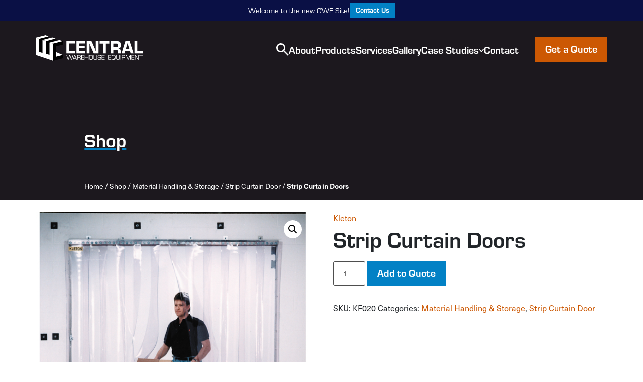

--- FILE ---
content_type: text/html; charset=UTF-8
request_url: https://cwe.ca/product/strip-curtain-doors-10/
body_size: 12923
content:
<!doctype html>

<html class="no-js" lang="en-US" >

  <head>

    <meta charset="UTF-8" />
    <meta http-equiv="X-UA-Compatible" content="IE=edge,chrome=1">
    <meta name="viewport" content="width=device-width, initial-scale=1">
    <meta name="HandheldFriendly" content="True">
    <meta name="MobileOptimized" content="320">

    
    <link rel="apple-touch-icon" sizes="180x180" href="/apple-touch-icon.png">
    <link rel="icon" type="image/png" sizes="32x32" href="/favicon-32x32.png">
    <link rel="icon" type="image/png" sizes="16x16" href="/favicon-16x16.png">
    <link rel="manifest" href="/site.webmanifest">
    <link rel="mask-icon" href="/safari-pinned-tab.svg" color="#5bbad5">
    <meta name="msapplication-TileColor" content="#00aba9">
    <meta name="theme-color" content="#ffffff">

    <script>(function(html){html.className = html.className.replace(/\bno-js\b/,'js')})(document.documentElement);</script>
<meta name='robots' content='noindex, nofollow' />

	<!-- This site is optimized with the Yoast SEO plugin v26.6 - https://yoast.com/wordpress/plugins/seo/ -->
	<title>Strip Curtain Doors - Central Warehouse Equipment Inc.</title>
	<meta property="og:locale" content="en_US" />
	<meta property="og:type" content="article" />
	<meta property="og:title" content="Strip Curtain Doors - Central Warehouse Equipment Inc." />
	<meta property="og:description" content="Optimal solution for open-door heat/cooling loss Provides ideal acoustical barrier from noisy equipment Transparent material allows for improved vision and reduced chance of accidents Conceal and isolate contaminants to improve work environment and better protect employees Clear, flexible vinyl reduces stretching and resists abrasion Aluminum hardware used for maximum durability and weather resistance Quickly and [&hellip;]" />
	<meta property="og:url" content="https://cwe.ca/product/strip-curtain-doors-10/" />
	<meta property="og:site_name" content="Central Warehouse Equipment Inc." />
	<meta property="article:modified_time" content="2024-04-12T00:27:52+00:00" />
	<meta property="og:image" content="https://cwe.ca/wp-content/uploads/2024/03/kf022.jpg" />
	<meta property="og:image:width" content="500" />
	<meta property="og:image:height" content="500" />
	<meta property="og:image:type" content="image/jpeg" />
	<meta name="twitter:card" content="summary_large_image" />
	<script type="application/ld+json" class="yoast-schema-graph">{"@context":"https://schema.org","@graph":[{"@type":"WebPage","@id":"https://cwe.ca/product/strip-curtain-doors-10/","url":"https://cwe.ca/product/strip-curtain-doors-10/","name":"Strip Curtain Doors - Central Warehouse Equipment Inc.","isPartOf":{"@id":"https://cwe.ca/#website"},"primaryImageOfPage":{"@id":"https://cwe.ca/product/strip-curtain-doors-10/#primaryimage"},"image":{"@id":"https://cwe.ca/product/strip-curtain-doors-10/#primaryimage"},"thumbnailUrl":"https://cwe.ca/wp-content/uploads/2024/03/kf022.jpg","datePublished":"2024-04-12T00:27:51+00:00","dateModified":"2024-04-12T00:27:52+00:00","breadcrumb":{"@id":"https://cwe.ca/product/strip-curtain-doors-10/#breadcrumb"},"inLanguage":"en-US","potentialAction":[{"@type":"ReadAction","target":["https://cwe.ca/product/strip-curtain-doors-10/"]}]},{"@type":"ImageObject","inLanguage":"en-US","@id":"https://cwe.ca/product/strip-curtain-doors-10/#primaryimage","url":"https://cwe.ca/wp-content/uploads/2024/03/kf022.jpg","contentUrl":"https://cwe.ca/wp-content/uploads/2024/03/kf022.jpg","width":500,"height":500},{"@type":"BreadcrumbList","@id":"https://cwe.ca/product/strip-curtain-doors-10/#breadcrumb","itemListElement":[{"@type":"ListItem","position":1,"name":"Home","item":"https://cwe.ca/"},{"@type":"ListItem","position":2,"name":"Shop","item":"https://cwe.ca/shop/"},{"@type":"ListItem","position":3,"name":"Material Handling &amp; Storage","item":"https://cwe.ca/product-category/material-handling-storage/"},{"@type":"ListItem","position":4,"name":"Strip Curtain Door","item":"https://cwe.ca/product-category/material-handling-storage/strip-curtain-door/"},{"@type":"ListItem","position":5,"name":"Strip Curtain Doors"}]},{"@type":"WebSite","@id":"https://cwe.ca/#website","url":"https://cwe.ca/","name":"Central Warehouse Equipment Inc.","description":"","publisher":{"@id":"https://cwe.ca/#organization"},"potentialAction":[{"@type":"SearchAction","target":{"@type":"EntryPoint","urlTemplate":"https://cwe.ca/?s={search_term_string}"},"query-input":{"@type":"PropertyValueSpecification","valueRequired":true,"valueName":"search_term_string"}}],"inLanguage":"en-US"},{"@type":"Organization","@id":"https://cwe.ca/#organization","name":"Central Warehouse Equipment Inc.","url":"https://cwe.ca/","logo":{"@type":"ImageObject","inLanguage":"en-US","@id":"https://cwe.ca/#/schema/logo/image/","url":"https://cwe.ca/wp-content/uploads/2024/04/logo-blue.png","contentUrl":"https://cwe.ca/wp-content/uploads/2024/04/logo-blue.png","width":1305,"height":394,"caption":"Central Warehouse Equipment Inc."},"image":{"@id":"https://cwe.ca/#/schema/logo/image/"}}]}</script>
	<!-- / Yoast SEO plugin. -->


<link rel='dns-prefetch' href='//use.typekit.net' />
<link rel="alternate" title="oEmbed (JSON)" type="application/json+oembed" href="https://cwe.ca/wp-json/oembed/1.0/embed?url=https%3A%2F%2Fcwe.ca%2Fproduct%2Fstrip-curtain-doors-10%2F" />
<link rel="alternate" title="oEmbed (XML)" type="text/xml+oembed" href="https://cwe.ca/wp-json/oembed/1.0/embed?url=https%3A%2F%2Fcwe.ca%2Fproduct%2Fstrip-curtain-doors-10%2F&#038;format=xml" />
		<style>
			.lazyload,
			.lazyloading {
				max-width: 100%;
			}
		</style>
		<style id='wp-img-auto-sizes-contain-inline-css' type='text/css'>
img:is([sizes=auto i],[sizes^="auto," i]){contain-intrinsic-size:3000px 1500px}
/*# sourceURL=wp-img-auto-sizes-contain-inline-css */
</style>
<style id='wp-block-library-inline-css' type='text/css'>
:root{--wp-block-synced-color:#7a00df;--wp-block-synced-color--rgb:122,0,223;--wp-bound-block-color:var(--wp-block-synced-color);--wp-editor-canvas-background:#ddd;--wp-admin-theme-color:#007cba;--wp-admin-theme-color--rgb:0,124,186;--wp-admin-theme-color-darker-10:#006ba1;--wp-admin-theme-color-darker-10--rgb:0,107,160.5;--wp-admin-theme-color-darker-20:#005a87;--wp-admin-theme-color-darker-20--rgb:0,90,135;--wp-admin-border-width-focus:2px}@media (min-resolution:192dpi){:root{--wp-admin-border-width-focus:1.5px}}.wp-element-button{cursor:pointer}:root .has-very-light-gray-background-color{background-color:#eee}:root .has-very-dark-gray-background-color{background-color:#313131}:root .has-very-light-gray-color{color:#eee}:root .has-very-dark-gray-color{color:#313131}:root .has-vivid-green-cyan-to-vivid-cyan-blue-gradient-background{background:linear-gradient(135deg,#00d084,#0693e3)}:root .has-purple-crush-gradient-background{background:linear-gradient(135deg,#34e2e4,#4721fb 50%,#ab1dfe)}:root .has-hazy-dawn-gradient-background{background:linear-gradient(135deg,#faaca8,#dad0ec)}:root .has-subdued-olive-gradient-background{background:linear-gradient(135deg,#fafae1,#67a671)}:root .has-atomic-cream-gradient-background{background:linear-gradient(135deg,#fdd79a,#004a59)}:root .has-nightshade-gradient-background{background:linear-gradient(135deg,#330968,#31cdcf)}:root .has-midnight-gradient-background{background:linear-gradient(135deg,#020381,#2874fc)}:root{--wp--preset--font-size--normal:16px;--wp--preset--font-size--huge:42px}.has-regular-font-size{font-size:1em}.has-larger-font-size{font-size:2.625em}.has-normal-font-size{font-size:var(--wp--preset--font-size--normal)}.has-huge-font-size{font-size:var(--wp--preset--font-size--huge)}.has-text-align-center{text-align:center}.has-text-align-left{text-align:left}.has-text-align-right{text-align:right}.has-fit-text{white-space:nowrap!important}#end-resizable-editor-section{display:none}.aligncenter{clear:both}.items-justified-left{justify-content:flex-start}.items-justified-center{justify-content:center}.items-justified-right{justify-content:flex-end}.items-justified-space-between{justify-content:space-between}.screen-reader-text{border:0;clip-path:inset(50%);height:1px;margin:-1px;overflow:hidden;padding:0;position:absolute;width:1px;word-wrap:normal!important}.screen-reader-text:focus{background-color:#ddd;clip-path:none;color:#444;display:block;font-size:1em;height:auto;left:5px;line-height:normal;padding:15px 23px 14px;text-decoration:none;top:5px;width:auto;z-index:100000}html :where(.has-border-color){border-style:solid}html :where([style*=border-top-color]){border-top-style:solid}html :where([style*=border-right-color]){border-right-style:solid}html :where([style*=border-bottom-color]){border-bottom-style:solid}html :where([style*=border-left-color]){border-left-style:solid}html :where([style*=border-width]){border-style:solid}html :where([style*=border-top-width]){border-top-style:solid}html :where([style*=border-right-width]){border-right-style:solid}html :where([style*=border-bottom-width]){border-bottom-style:solid}html :where([style*=border-left-width]){border-left-style:solid}html :where(img[class*=wp-image-]){height:auto;max-width:100%}:where(figure){margin:0 0 1em}html :where(.is-position-sticky){--wp-admin--admin-bar--position-offset:var(--wp-admin--admin-bar--height,0px)}@media screen and (max-width:600px){html :where(.is-position-sticky){--wp-admin--admin-bar--position-offset:0px}}

/*# sourceURL=wp-block-library-inline-css */
</style><style id='global-styles-inline-css' type='text/css'>
:root{--wp--preset--aspect-ratio--square: 1;--wp--preset--aspect-ratio--4-3: 4/3;--wp--preset--aspect-ratio--3-4: 3/4;--wp--preset--aspect-ratio--3-2: 3/2;--wp--preset--aspect-ratio--2-3: 2/3;--wp--preset--aspect-ratio--16-9: 16/9;--wp--preset--aspect-ratio--9-16: 9/16;--wp--preset--color--black: #222;--wp--preset--color--cyan-bluish-gray: #abb8c3;--wp--preset--color--white: #fff;--wp--preset--color--pale-pink: #f78da7;--wp--preset--color--vivid-red: #cf2e2e;--wp--preset--color--luminous-vivid-orange: #ff6900;--wp--preset--color--luminous-vivid-amber: #fcb900;--wp--preset--color--light-green-cyan: #7bdcb5;--wp--preset--color--vivid-green-cyan: #00d084;--wp--preset--color--pale-cyan-blue: #8ed1fc;--wp--preset--color--vivid-cyan-blue: #0693e3;--wp--preset--color--vivid-purple: #9b51e0;--wp--preset--color--grey: #ccc;--wp--preset--color--red: #ff4136;--wp--preset--color--blue: #0074d9;--wp--preset--gradient--vivid-cyan-blue-to-vivid-purple: linear-gradient(135deg,rgb(6,147,227) 0%,rgb(155,81,224) 100%);--wp--preset--gradient--light-green-cyan-to-vivid-green-cyan: linear-gradient(135deg,rgb(122,220,180) 0%,rgb(0,208,130) 100%);--wp--preset--gradient--luminous-vivid-amber-to-luminous-vivid-orange: linear-gradient(135deg,rgb(252,185,0) 0%,rgb(255,105,0) 100%);--wp--preset--gradient--luminous-vivid-orange-to-vivid-red: linear-gradient(135deg,rgb(255,105,0) 0%,rgb(207,46,46) 100%);--wp--preset--gradient--very-light-gray-to-cyan-bluish-gray: linear-gradient(135deg,rgb(238,238,238) 0%,rgb(169,184,195) 100%);--wp--preset--gradient--cool-to-warm-spectrum: linear-gradient(135deg,rgb(74,234,220) 0%,rgb(151,120,209) 20%,rgb(207,42,186) 40%,rgb(238,44,130) 60%,rgb(251,105,98) 80%,rgb(254,248,76) 100%);--wp--preset--gradient--blush-light-purple: linear-gradient(135deg,rgb(255,206,236) 0%,rgb(152,150,240) 100%);--wp--preset--gradient--blush-bordeaux: linear-gradient(135deg,rgb(254,205,165) 0%,rgb(254,45,45) 50%,rgb(107,0,62) 100%);--wp--preset--gradient--luminous-dusk: linear-gradient(135deg,rgb(255,203,112) 0%,rgb(199,81,192) 50%,rgb(65,88,208) 100%);--wp--preset--gradient--pale-ocean: linear-gradient(135deg,rgb(255,245,203) 0%,rgb(182,227,212) 50%,rgb(51,167,181) 100%);--wp--preset--gradient--electric-grass: linear-gradient(135deg,rgb(202,248,128) 0%,rgb(113,206,126) 100%);--wp--preset--gradient--midnight: linear-gradient(135deg,rgb(2,3,129) 0%,rgb(40,116,252) 100%);--wp--preset--font-size--small: 13px;--wp--preset--font-size--medium: 20px;--wp--preset--font-size--large: 36px;--wp--preset--font-size--x-large: 42px;--wp--preset--spacing--20: 0.44rem;--wp--preset--spacing--30: 0.67rem;--wp--preset--spacing--40: 1rem;--wp--preset--spacing--50: 1.5rem;--wp--preset--spacing--60: 2.25rem;--wp--preset--spacing--70: 3.38rem;--wp--preset--spacing--80: 5.06rem;--wp--preset--shadow--natural: 6px 6px 9px rgba(0, 0, 0, 0.2);--wp--preset--shadow--deep: 12px 12px 50px rgba(0, 0, 0, 0.4);--wp--preset--shadow--sharp: 6px 6px 0px rgba(0, 0, 0, 0.2);--wp--preset--shadow--outlined: 6px 6px 0px -3px rgb(255, 255, 255), 6px 6px rgb(0, 0, 0);--wp--preset--shadow--crisp: 6px 6px 0px rgb(0, 0, 0);}:where(.is-layout-flex){gap: 0.5em;}:where(.is-layout-grid){gap: 0.5em;}body .is-layout-flex{display: flex;}.is-layout-flex{flex-wrap: wrap;align-items: center;}.is-layout-flex > :is(*, div){margin: 0;}body .is-layout-grid{display: grid;}.is-layout-grid > :is(*, div){margin: 0;}:where(.wp-block-columns.is-layout-flex){gap: 2em;}:where(.wp-block-columns.is-layout-grid){gap: 2em;}:where(.wp-block-post-template.is-layout-flex){gap: 1.25em;}:where(.wp-block-post-template.is-layout-grid){gap: 1.25em;}.has-black-color{color: var(--wp--preset--color--black) !important;}.has-cyan-bluish-gray-color{color: var(--wp--preset--color--cyan-bluish-gray) !important;}.has-white-color{color: var(--wp--preset--color--white) !important;}.has-pale-pink-color{color: var(--wp--preset--color--pale-pink) !important;}.has-vivid-red-color{color: var(--wp--preset--color--vivid-red) !important;}.has-luminous-vivid-orange-color{color: var(--wp--preset--color--luminous-vivid-orange) !important;}.has-luminous-vivid-amber-color{color: var(--wp--preset--color--luminous-vivid-amber) !important;}.has-light-green-cyan-color{color: var(--wp--preset--color--light-green-cyan) !important;}.has-vivid-green-cyan-color{color: var(--wp--preset--color--vivid-green-cyan) !important;}.has-pale-cyan-blue-color{color: var(--wp--preset--color--pale-cyan-blue) !important;}.has-vivid-cyan-blue-color{color: var(--wp--preset--color--vivid-cyan-blue) !important;}.has-vivid-purple-color{color: var(--wp--preset--color--vivid-purple) !important;}.has-black-background-color{background-color: var(--wp--preset--color--black) !important;}.has-cyan-bluish-gray-background-color{background-color: var(--wp--preset--color--cyan-bluish-gray) !important;}.has-white-background-color{background-color: var(--wp--preset--color--white) !important;}.has-pale-pink-background-color{background-color: var(--wp--preset--color--pale-pink) !important;}.has-vivid-red-background-color{background-color: var(--wp--preset--color--vivid-red) !important;}.has-luminous-vivid-orange-background-color{background-color: var(--wp--preset--color--luminous-vivid-orange) !important;}.has-luminous-vivid-amber-background-color{background-color: var(--wp--preset--color--luminous-vivid-amber) !important;}.has-light-green-cyan-background-color{background-color: var(--wp--preset--color--light-green-cyan) !important;}.has-vivid-green-cyan-background-color{background-color: var(--wp--preset--color--vivid-green-cyan) !important;}.has-pale-cyan-blue-background-color{background-color: var(--wp--preset--color--pale-cyan-blue) !important;}.has-vivid-cyan-blue-background-color{background-color: var(--wp--preset--color--vivid-cyan-blue) !important;}.has-vivid-purple-background-color{background-color: var(--wp--preset--color--vivid-purple) !important;}.has-black-border-color{border-color: var(--wp--preset--color--black) !important;}.has-cyan-bluish-gray-border-color{border-color: var(--wp--preset--color--cyan-bluish-gray) !important;}.has-white-border-color{border-color: var(--wp--preset--color--white) !important;}.has-pale-pink-border-color{border-color: var(--wp--preset--color--pale-pink) !important;}.has-vivid-red-border-color{border-color: var(--wp--preset--color--vivid-red) !important;}.has-luminous-vivid-orange-border-color{border-color: var(--wp--preset--color--luminous-vivid-orange) !important;}.has-luminous-vivid-amber-border-color{border-color: var(--wp--preset--color--luminous-vivid-amber) !important;}.has-light-green-cyan-border-color{border-color: var(--wp--preset--color--light-green-cyan) !important;}.has-vivid-green-cyan-border-color{border-color: var(--wp--preset--color--vivid-green-cyan) !important;}.has-pale-cyan-blue-border-color{border-color: var(--wp--preset--color--pale-cyan-blue) !important;}.has-vivid-cyan-blue-border-color{border-color: var(--wp--preset--color--vivid-cyan-blue) !important;}.has-vivid-purple-border-color{border-color: var(--wp--preset--color--vivid-purple) !important;}.has-vivid-cyan-blue-to-vivid-purple-gradient-background{background: var(--wp--preset--gradient--vivid-cyan-blue-to-vivid-purple) !important;}.has-light-green-cyan-to-vivid-green-cyan-gradient-background{background: var(--wp--preset--gradient--light-green-cyan-to-vivid-green-cyan) !important;}.has-luminous-vivid-amber-to-luminous-vivid-orange-gradient-background{background: var(--wp--preset--gradient--luminous-vivid-amber-to-luminous-vivid-orange) !important;}.has-luminous-vivid-orange-to-vivid-red-gradient-background{background: var(--wp--preset--gradient--luminous-vivid-orange-to-vivid-red) !important;}.has-very-light-gray-to-cyan-bluish-gray-gradient-background{background: var(--wp--preset--gradient--very-light-gray-to-cyan-bluish-gray) !important;}.has-cool-to-warm-spectrum-gradient-background{background: var(--wp--preset--gradient--cool-to-warm-spectrum) !important;}.has-blush-light-purple-gradient-background{background: var(--wp--preset--gradient--blush-light-purple) !important;}.has-blush-bordeaux-gradient-background{background: var(--wp--preset--gradient--blush-bordeaux) !important;}.has-luminous-dusk-gradient-background{background: var(--wp--preset--gradient--luminous-dusk) !important;}.has-pale-ocean-gradient-background{background: var(--wp--preset--gradient--pale-ocean) !important;}.has-electric-grass-gradient-background{background: var(--wp--preset--gradient--electric-grass) !important;}.has-midnight-gradient-background{background: var(--wp--preset--gradient--midnight) !important;}.has-small-font-size{font-size: var(--wp--preset--font-size--small) !important;}.has-medium-font-size{font-size: var(--wp--preset--font-size--medium) !important;}.has-large-font-size{font-size: var(--wp--preset--font-size--large) !important;}.has-x-large-font-size{font-size: var(--wp--preset--font-size--x-large) !important;}
/*# sourceURL=global-styles-inline-css */
</style>

<style id='classic-theme-styles-inline-css' type='text/css'>
/*! This file is auto-generated */
.wp-block-button__link{color:#fff;background-color:#32373c;border-radius:9999px;box-shadow:none;text-decoration:none;padding:calc(.667em + 2px) calc(1.333em + 2px);font-size:1.125em}.wp-block-file__button{background:#32373c;color:#fff;text-decoration:none}
/*# sourceURL=/wp-includes/css/classic-themes.min.css */
</style>
<link rel='stylesheet' id='contact-form-7-css' href='https://cwe.ca/wp-content/plugins/contact-form-7/includes/css/styles.css' type='text/css' media='all' />
<link rel='stylesheet' id='photoswipe-css' href='https://cwe.ca/wp-content/plugins/woocommerce/assets/css/photoswipe/photoswipe.min.css' type='text/css' media='all' />
<link rel='stylesheet' id='photoswipe-default-skin-css' href='https://cwe.ca/wp-content/plugins/woocommerce/assets/css/photoswipe/default-skin/default-skin.min.css' type='text/css' media='all' />
<link rel='stylesheet' id='woocommerce-layout-css' href='https://cwe.ca/wp-content/plugins/woocommerce/assets/css/woocommerce-layout.css' type='text/css' media='all' />
<link rel='stylesheet' id='woocommerce-smallscreen-css' href='https://cwe.ca/wp-content/plugins/woocommerce/assets/css/woocommerce-smallscreen.css' type='text/css' media='only screen and (max-width: 768px)' />
<link rel='stylesheet' id='woocommerce-general-css' href='https://cwe.ca/wp-content/plugins/woocommerce/assets/css/woocommerce.css' type='text/css' media='all' />
<style id='woocommerce-inline-inline-css' type='text/css'>
.woocommerce form .form-row .required { visibility: visible; }
/*# sourceURL=woocommerce-inline-inline-css */
</style>
<link rel='stylesheet' id='theme-styles-css' href='https://cwe.ca/wp-content/themes/cwe/assets/styles/theme.1713302839.css' type='text/css' media='screen' />
<link rel='stylesheet' id='webfonts-css' href='https://use.typekit.net/kab3jvw.css' type='text/css' media='all' />
<script type="text/javascript" src="https://cwe.ca/wp-includes/js/jquery/jquery.min.js" id="jquery-core-js"></script>
<script type="text/javascript" src="https://cwe.ca/wp-includes/js/jquery/jquery-migrate.min.js" id="jquery-migrate-js"></script>
<script type="text/javascript" src="https://cwe.ca/wp-content/plugins/woocommerce/assets/js/jquery-blockui/jquery.blockUI.min.js" id="wc-jquery-blockui-js" defer="defer" data-wp-strategy="defer"></script>
<script type="text/javascript" id="wc-add-to-cart-js-extra">
/* <![CDATA[ */
var wc_add_to_cart_params = {"ajax_url":"/wp-admin/admin-ajax.php","wc_ajax_url":"/?wc-ajax=%%endpoint%%","i18n_view_cart":"View cart","cart_url":"https://cwe.ca/cart/","is_cart":"","cart_redirect_after_add":"no"};
//# sourceURL=wc-add-to-cart-js-extra
/* ]]> */
</script>
<script type="text/javascript" src="https://cwe.ca/wp-content/plugins/woocommerce/assets/js/frontend/add-to-cart.min.js" id="wc-add-to-cart-js" defer="defer" data-wp-strategy="defer"></script>
<script type="text/javascript" src="https://cwe.ca/wp-content/plugins/woocommerce/assets/js/zoom/jquery.zoom.min.js" id="wc-zoom-js" defer="defer" data-wp-strategy="defer"></script>
<script type="text/javascript" src="https://cwe.ca/wp-content/plugins/woocommerce/assets/js/flexslider/jquery.flexslider.min.js" id="wc-flexslider-js" defer="defer" data-wp-strategy="defer"></script>
<script type="text/javascript" src="https://cwe.ca/wp-content/plugins/woocommerce/assets/js/photoswipe/photoswipe.min.js" id="wc-photoswipe-js" defer="defer" data-wp-strategy="defer"></script>
<script type="text/javascript" src="https://cwe.ca/wp-content/plugins/woocommerce/assets/js/photoswipe/photoswipe-ui-default.min.js" id="wc-photoswipe-ui-default-js" defer="defer" data-wp-strategy="defer"></script>
<script type="text/javascript" id="wc-single-product-js-extra">
/* <![CDATA[ */
var wc_single_product_params = {"i18n_required_rating_text":"Please select a rating","i18n_rating_options":["1 of 5 stars","2 of 5 stars","3 of 5 stars","4 of 5 stars","5 of 5 stars"],"i18n_product_gallery_trigger_text":"View full-screen image gallery","review_rating_required":"yes","flexslider":{"rtl":false,"animation":"slide","smoothHeight":true,"directionNav":false,"controlNav":"thumbnails","slideshow":false,"animationSpeed":500,"animationLoop":false,"allowOneSlide":false},"zoom_enabled":"1","zoom_options":[],"photoswipe_enabled":"1","photoswipe_options":{"shareEl":false,"closeOnScroll":false,"history":false,"hideAnimationDuration":0,"showAnimationDuration":0},"flexslider_enabled":"1"};
//# sourceURL=wc-single-product-js-extra
/* ]]> */
</script>
<script type="text/javascript" src="https://cwe.ca/wp-content/plugins/woocommerce/assets/js/frontend/single-product.min.js" id="wc-single-product-js" defer="defer" data-wp-strategy="defer"></script>
<script type="text/javascript" src="https://cwe.ca/wp-content/plugins/woocommerce/assets/js/js-cookie/js.cookie.min.js" id="wc-js-cookie-js" defer="defer" data-wp-strategy="defer"></script>
<script type="text/javascript" id="woocommerce-js-extra">
/* <![CDATA[ */
var woocommerce_params = {"ajax_url":"/wp-admin/admin-ajax.php","wc_ajax_url":"/?wc-ajax=%%endpoint%%","i18n_password_show":"Show password","i18n_password_hide":"Hide password"};
//# sourceURL=woocommerce-js-extra
/* ]]> */
</script>
<script type="text/javascript" src="https://cwe.ca/wp-content/plugins/woocommerce/assets/js/frontend/woocommerce.min.js" id="woocommerce-js" defer="defer" data-wp-strategy="defer"></script>
<link rel="https://api.w.org/" href="https://cwe.ca/wp-json/" /><link rel="alternate" title="JSON" type="application/json" href="https://cwe.ca/wp-json/wp/v2/product/3229" /><link rel='shortlink' href='https://cwe.ca/?p=3229' />
		<script>
			document.documentElement.className = document.documentElement.className.replace('no-js', 'js');
		</script>
				<style>
			.no-js img.lazyload {
				display: none;
			}

			figure.wp-block-image img.lazyloading {
				min-width: 150px;
			}

			.lazyload,
			.lazyloading {
				--smush-placeholder-width: 100px;
				--smush-placeholder-aspect-ratio: 1/1;
				width: var(--smush-image-width, var(--smush-placeholder-width)) !important;
				aspect-ratio: var(--smush-image-aspect-ratio, var(--smush-placeholder-aspect-ratio)) !important;
			}

						.lazyload, .lazyloading {
				opacity: 0;
			}

			.lazyloaded {
				opacity: 1;
				transition: opacity 400ms;
				transition-delay: 0ms;
			}

					</style>
			<noscript><style>.woocommerce-product-gallery{ opacity: 1 !important; }</style></noscript>
	<link rel="icon" href="https://cwe.ca/wp-content/uploads/2024/04/cropped-cwe-favicon-32x32.png" sizes="32x32" />
<link rel="icon" href="https://cwe.ca/wp-content/uploads/2024/04/cropped-cwe-favicon-192x192.png" sizes="192x192" />
<link rel="apple-touch-icon" href="https://cwe.ca/wp-content/uploads/2024/04/cropped-cwe-favicon-180x180.png" />
<meta name="msapplication-TileImage" content="https://cwe.ca/wp-content/uploads/2024/04/cropped-cwe-favicon-270x270.png" />

  <link rel='stylesheet' id='wc-blocks-style-css' href='https://cwe.ca/wp-content/plugins/woocommerce/assets/client/blocks/wc-blocks.css' type='text/css' media='all' />
</head>

  <body class="wp-singular product-template-default single single-product postid-3229 wp-embed-responsive wp-theme-cwe theme-cwe woocommerce woocommerce-page woocommerce-no-js">

    
          <div class="announcement bg-blue-dark">
      <div class="container-fluid announcement__content">
                  <div class="announcement__message">
            <p>Welcome to the new CWE Site!</p>

          </div>
                          <a href="https://cwe.ca/contact/" target="" class="announcement__button button button--small">
            Contact Us
          </a>
              </div>
    </div>
  <header class="site-header js-header">

  <div class="container">
    <div class="site-header__row ">


      <a href="https://cwe.ca" class="site-header__logo">
        <svg xmlns="http://www.w3.org/2000/svg" viewBox="0 0 212.62 50.92" role="img" aria-hidden="true"><path d="M86.69 21.76h10.78v3.96H86.69v5.74h11.62v4.61H81.1V11.85h17.06v4.61H86.69v5.3zm-20 9.83h11.62v4.61H61.1V11.98h17.06v4.61H66.69zm58.34 4.48h-9.44l-5.34-11.73c-.65-1.45-.98-2.25-2.32-5.77l-.76-1.92h-.22c.15 3.34.22 5.88.22 7.7v11.73h-5.48V11.85h9.37l5.05 11.22c1.13 2.51 1.2 2.69 2.54 6.06l.84 2h.22l-.07-1.89c-.15-2.72-.15-3.05-.15-5.63V11.85h5.56v24.22zm14.41 0h-5.59V16.68h-6.54v-4.83h18.99v4.83h-6.86zm9.18-24.22h12.05a11.573 11.573 0 015.26.84c2.14 1.05 2.98 2.9 2.98 6.5 0 5.05-.76 6.28-4.47 7.12v.18c2.87.18 4.28 1.78 4.25 4.76v4.83h-5.66V32.3c.07-2.43-.94-3.52-3.16-3.45h-5.66v7.23h-5.59V11.85zm11.4 12.24c2.61 0 3.19-.73 3.19-3.96 0-2.9-.51-3.49-3.19-3.49h-5.81v7.44h5.81zm17.75 7.59l-1.34 4.39h-5.81l7.66-24.22h8.39l7.77 24.22h-5.74l-1.38-4.39zm4.79-15.61L179 27.58h7.15zm19.35 15.17h10.71v4.83h-16.3V11.85h5.59zM71.87 48.72h-1.56l-1.92-6.57c-.18-.58-.27-.93-.31-1.07l-.16-.57h-.01l-.12.41-.11.41-.25.82-1.96 6.57h-1.53l-2.81-9.13h1.05l1.97 6.56.26.89c.05.19.12.38.26.89h.03l.12-.44.12-.45.26-.88 1.94-6.57h1.52l1.93 6.57.26.89.12.44.12.44h.03l.12-.45.14-.44.27-.9 2.01-6.54h1.07l-2.87 9.13zm3.69-1.93l-.7 1.93h-1.1l3.34-9.13h1.45l3.41 9.13h-1.08l-.71-1.93zm2.29-6.36l-2 5.54h4.02l-2.03-5.54zm4.75-.84h4.34c1.96 0 2.67.7 2.67 2.63 0 1.66-.36 2.2-1.57 2.41.94.07 1.46.7 1.45 1.78v2.31h-1.03v-2.08c.03-1.16-.49-1.63-1.72-1.59h-3.11v3.67H82.6zm4 4.57c1.51 0 1.98-.4 1.98-1.63 0-.94-.05-1.34-.25-1.6-.21-.3-.66-.45-1.38-.45h-3.33v3.68h2.97zm5.18-.59h4.63v.86h-4.63v3.39h4.83v.89h-5.86v-9.13h5.86v.89h-4.83v3.09zm13.26 5.15h-1.03v-4.24h-5.34v4.24h-1.03v-9.13h1.03v4.02h5.34v-4.02h1.03v9.13zm7.58-8.93a2.43 2.43 0 011.36 2.18 15.832 15.832 0 01.05 1.79 12.417 12.417 0 01-.17 3.15 1.994 1.994 0 01-1.22 1.6 5.377 5.377 0 01-2.38.3 6.025 6.025 0 01-2.63-.3 2.063 2.063 0 01-1.22-1.6 13.156 13.156 0 01-.16-3.13c0-1.9.08-2.44.45-3.13a2.164 2.164 0 011.6-1.05 14.418 14.418 0 011.83-.1 5.957 5.957 0 012.48.3zm-4.87 1.03a2.364 2.364 0 00-.45 1.49q-.01.19-.01 1.83a21.338 21.338 0 00.08 2.41 1.34 1.34 0 00.77 1.18 5.146 5.146 0 001.97.19c1.67 0 2.12-.08 2.44-.44a2.387 2.387 0 00.45-1.49q.01-.19.01-1.85a21.2 21.2 0 00-.08-2.4 1.34 1.34 0 00-.77-1.18 5.214 5.214 0 00-1.97-.19c-1.67 0-2.12.08-2.44.44zm14.66-1.23v6.39a2.911 2.911 0 01-.46 2.01c-.53.64-1.21.82-3.22.82a5.95 5.95 0 01-2.19-.23c-1.04-.38-1.35-1-1.35-2.6v-6.39h1.03v6.39a2.766 2.766 0 00.19 1.34c.27.47.81.6 2.27.6 2.44 0 2.71-.21 2.71-1.94v-6.39h1.03zm6.7 2.47a2.128 2.128 0 00-.19-1.18c-.25-.4-.67-.51-1.9-.51-1.42 0-1.9.08-2.19.41a1.757 1.757 0 00-.33 1.2c0 .82.19 1.23.66 1.41a5.784 5.784 0 001.89.19c1.68.08 2.19.18 2.6.51.48.37.66.93.66 2.03 0 1.25-.22 1.9-.77 2.26-.52.33-1.16.42-3.03.42a3.962 3.962 0 01-2.23-.37 1.71 1.71 0 01-.74-1.11 6.633 6.633 0 01-.12-1.44h1.03c.01.99.03 1.16.21 1.49.25.47.55.53 2.19.53 2.2 0 2.44-.19 2.44-1.89 0-.77-.15-1.12-.56-1.29a10.116 10.116 0 00-1.93-.21c-1.7-.08-1.82-.11-2.27-.31-.74-.37-1.04-.99-1.04-2.14a2.454 2.454 0 01.68-2.07c.52-.41 1.18-.53 2.74-.53 1.72 0 2.42.18 2.85.75a2.569 2.569 0 01.4 1.67v.15h-1.03zm3.27 1.51h4.63v.86h-4.63v3.39h4.83v.89h-5.86v-9.13h5.86v.89h-4.83v3.09zm12.7 0h4.63v.86h-4.63v3.39h4.83v.89h-5.86v-9.13h5.86v.89h-4.83v3.09zm13.67 4.74l-.81-.53a1.841 1.841 0 01-.92.74 5.764 5.764 0 01-2.6.3 5.481 5.481 0 01-2.4-.3 2.182 2.182 0 01-1.26-1.86 16.227 16.227 0 01-.11-2.86c0-1.89.07-2.45.45-3.15a2.164 2.164 0 011.6-1.05 14.166 14.166 0 011.83-.1 5.957 5.957 0 012.48.3 2.4 2.4 0 011.35 2.18 14.637 14.637 0 01.06 1.77 13.79 13.79 0 01-.17 3.26l.9.62-.42.7zm-3.89-3.56l2.49 1.66a3.317 3.317 0 00.04-.53v-.26l.01-1.46a21.2 21.2 0 00-.08-2.4 1.34 1.34 0 00-.77-1.18 5.214 5.214 0 00-1.97-.19c-1.66 0-2.12.08-2.44.44a2.364 2.364 0 00-.45 1.49q-.01.19-.01 1.83a21.34 21.34 0 00.08 2.41 1.34 1.34 0 00.77 1.18 5.8 5.8 0 002.15.19c1.71 0 2.05-.1 2.44-.68l-2.74-1.79.48-.7zm12.23-5.16v6.39a2.911 2.911 0 01-.46 2.01c-.53.64-1.21.82-3.22.82a5.95 5.95 0 01-2.19-.23c-1.04-.38-1.35-1-1.35-2.6v-6.39h1.03v6.39a2.766 2.766 0 00.19 1.34c.27.47.81.6 2.27.6 2.44 0 2.71-.21 2.71-1.94v-6.39h1.03zm2.41 9.13h-1.03v-9.13h1.03zm1.43-9.13h3.82a4.341 4.341 0 011.92.22c.75.33 1.11 1.15 1.11 2.6 0 1.37-.34 2.13-1.11 2.5-.42.21-.49.21-2.07.23h-2.64v3.57h-1.03v-9.13zm3.46 4.67c2.03 0 2.35-.25 2.35-1.79 0-1.19-.14-1.64-.56-1.83-.27-.12-.38-.14-1.46-.15h-2.76v3.78h2.44zm14.32 4.46h-1.03v-8.4h-.01c-.04.14-.08.23-.12.34s-.07.15-.21.51l-3.11 7.56h-1.04l-3.11-7.46-.18-.42-.08-.22-.08-.21h-.03v.25l.01.26v7.8h-1.03V39.6h1.78l2.44 5.91.38.94.19.48.19.48h.03l.19-.48.19-.48.38-.94 2.42-5.91h1.81v9.13zm2.47-5.15h4.63v.86h-4.63v3.39h4.83v.89h-5.86v-9.13h5.86v.89h-4.83v3.09zm13.65 5.15h-1.68l-3.83-6.21-.62-1.03-.31-.51-.3-.51h-.03v.34l.01.34v7.57h-1.03v-9.13h1.68l3.33 5.45.88 1.42.44.71.42.71h.03v-.34l-.01-.34v-7.61h1.03v9.13zm4.78 0h-1.03v-8.17h-2.97v-.96h6.95v.97h-2.96v8.16z" fill="#fff"/><path d="M39.48 40.48l-18.64 2.71V11.85l18.64-5.16z"/><path d="M25.31 35.76L6.66 38.48V7.24l18.92-4.73zm9.39-18.99l19.16-4.92v6.89l-13.11 3.2v20.72l13.11-3.36v6.65L34.7 50.92z"/><path d="M27.45 14.66v24.31l-6.61-1.83V11.85L13.5 9.63v25.48l-6.84-1.89V7.24L0 5.02v34.12l34.78 11.78V16.77z" fill="#fff"/><path d="M0 5.02L19.6 0l5.98 2.51L6.66 7.24zm13.37 4.57l19.6-5.03 6.51 2.13-18.64 5.16zm14.08 5.07l19.6-5.03 6.81 2.22-19.16 4.92zM53.86 39.3l-13.11 3.36v-9.02" fill="#fff"/></svg>
      </a>
      <div class="site-header__nav site-header__nav--desktop">
          <nav role="navigation" class="main-nav">
    <ul class="main-nav__list">
      <li class="main-nav__item main-nav__item--search">
        <a
          href=""
          class="main-nav__link main-nav__link--search"
          role="button" data-toggle="dropdown" aria-expanded="false"
        >
          <svg xmlns="http://www.w3.org/2000/svg" width="25.264" height="25.264" viewBox="0 0 25.264 25.264"><path d="M23.3 25.264l-8.842-8.842a8.365 8.365 0 01-2.421 1.333 8.556 8.556 0 01-2.912.491 8.806 8.806 0 01-6.474-2.649A8.806 8.806 0 010 9.123a8.807 8.807 0 012.649-6.474A8.807 8.807 0 019.123 0a8.806 8.806 0 016.474 2.649 8.806 8.806 0 012.649 6.474 8.555 8.555 0 01-.491 2.912 8.364 8.364 0 01-1.333 2.421l8.842 8.842zM9.124 15.439A6.091 6.091 0 0013.6 13.6a6.091 6.091 0 001.842-4.474A6.091 6.091 0 0013.6 4.652 6.091 6.091 0 009.126 2.81a6.091 6.091 0 00-4.474 1.842A6.091 6.091 0 002.81 9.126 6.091 6.091 0 004.652 13.6a6.091 6.091 0 004.471 1.839z" fill="#fff"/></svg>        </a>

        <div class="main-nav__dropdown main-nav__dropdown--search dropdown-menu">
          <form class="search-form" method="get" role="search" id="search-form" action="https://cwe.ca">
  <div class="search-form__input-wrapper">
    <input class="search-form__input js-search-query" type="text" id="js-search-query" name="s" placeholder="I'm looking for..." value=""/>

    <i class="icon">
      <svg xmlns="http://www.w3.org/2000/svg" width="25.264" height="25.264" viewBox="0 0 25.264 25.264"><path d="M23.3 25.264l-8.842-8.842a8.365 8.365 0 01-2.421 1.333 8.556 8.556 0 01-2.912.491 8.806 8.806 0 01-6.474-2.649A8.806 8.806 0 010 9.123a8.807 8.807 0 012.649-6.474A8.807 8.807 0 019.123 0a8.806 8.806 0 016.474 2.649 8.806 8.806 0 012.649 6.474 8.555 8.555 0 01-.491 2.912 8.364 8.364 0 01-1.333 2.421l8.842 8.842zM9.124 15.439A6.091 6.091 0 0013.6 13.6a6.091 6.091 0 001.842-4.474A6.091 6.091 0 0013.6 4.652 6.091 6.091 0 009.126 2.81a6.091 6.091 0 00-4.474 1.842A6.091 6.091 0 002.81 9.126 6.091 6.091 0 004.652 13.6a6.091 6.091 0 004.471 1.839z" fill="#fff"/></svg>    </i>
  </div>

  <input type="submit" value="Search" class="search-form__button button button--xs-small" />
</form>
        </div>
      </li>
              <li class="main-nav__item main-nav__item--parent">

          <a
            href="https://cwe.ca/about/"
            class="main-nav__link main-nav__link--parent  menu-item menu-item-type-post_type menu-item-object-page menu-item-75"
            
          >About          </a>
                  </li>
              <li class="main-nav__item main-nav__item--parent">

          <a
            href="https://cwe.ca/shop/"
            class="main-nav__link main-nav__link--parent  menu-item menu-item-type-post_type menu-item-object-page current_page_parent menu-item-16046"
            
          >Products          </a>
                  </li>
              <li class="main-nav__item main-nav__item--parent">

          <a
            href="https://cwe.ca/services/"
            class="main-nav__link main-nav__link--parent  menu-item menu-item-type-post_type menu-item-object-page menu-item-74"
            
          >Services          </a>
                  </li>
              <li class="main-nav__item main-nav__item--parent">

          <a
            href="https://cwe.ca/gallery/"
            class="main-nav__link main-nav__link--parent  menu-item menu-item-type-post_type menu-item-object-page menu-item-115"
            
          >Gallery          </a>
                  </li>
              <li class="main-nav__item main-nav__item--parent">

          <a
            href="#"
            class="main-nav__link main-nav__link--parent  menu-item menu-item-type-custom menu-item-object-custom menu-item-216 menu-item-has-children"
                          role="button" data-toggle="dropdown" aria-expanded="false"
            
          >Case Studies              <span class="icon icon-arrow">
                <svg xmlns="http://www.w3.org/2000/svg" width="10.039" height="6.191" viewBox="0 0 10.039 6.191"><path d="M5.02 6.191L0 1.171 1.171 0l3.848 3.848L8.868 0l1.171 1.171z" fill="#fff"/></svg>              </span>
                      </a>
                      <div class="main-nav__dropdown dropdown-menu">
              <ul class="main-nav__list main-nav__list--secondary">
                                  <li class="main-nav__item main-nav__item--child  menu-item menu-item-type-post_type menu-item-object-case-studies menu-item-215">
                    <a href="https://cwe.ca/case-studies/case-study-example/" target="" class="main-nav__link main-nav__link--child" data-text="In Plant Offices">In Plant Offices</a>
                  </li>
                              </ul>
            </div>
                  </li>
              <li class="main-nav__item main-nav__item--parent">

          <a
            href="https://cwe.ca/contact/"
            class="main-nav__link main-nav__link--parent  menu-item menu-item-type-post_type menu-item-object-page menu-item-76"
            
          >Contact          </a>
                  </li>
          </ul>
  </nav>

                  <a href="https://cwe.ca/quote/" target="" class="site-header__button button button--secondary">Get a Quote</a>
              </div>

      <div class="site-header__toggle">
        <a href="#" class="js-mobile-toggle site-header-toggle">
          <span class="site-header-toggle__icon"></span>
        </a>
      </div>
    </div>

  </div>
  <div class="site-header__nav site-header__nav--mobile js-mobile-menu">
        <nav role="navigation" class="mobile-nav">
    <ul class="mobile-nav__list js-accordion">

              <li class="mobile-nav__item ">
          <a
            href="https://cwe.ca/about/"
            class="mobile-nav__link mobile-nav__link--parent   menu-item menu-item-type-post_type menu-item-object-page menu-item-75"
          >About          </a>
                  </li>
              <li class="mobile-nav__item ">
          <a
            href="https://cwe.ca/shop/"
            class="mobile-nav__link mobile-nav__link--parent   menu-item menu-item-type-post_type menu-item-object-page current_page_parent menu-item-16046"
          >Products          </a>
                  </li>
              <li class="mobile-nav__item ">
          <a
            href="https://cwe.ca/services/"
            class="mobile-nav__link mobile-nav__link--parent   menu-item menu-item-type-post_type menu-item-object-page menu-item-74"
          >Services          </a>
                  </li>
              <li class="mobile-nav__item ">
          <a
            href="https://cwe.ca/gallery/"
            class="mobile-nav__link mobile-nav__link--parent   menu-item menu-item-type-post_type menu-item-object-page menu-item-115"
          >Gallery          </a>
                  </li>
              <li class="mobile-nav__item js-accordion-item">
          <a
            href="#"
            class="mobile-nav__link mobile-nav__link--parent js-accordion-toggle  menu-item menu-item-type-custom menu-item-object-custom menu-item-216 menu-item-has-children"
          >Case Studies              <span class="icon icon-arrow">
                <svg xmlns="http://www.w3.org/2000/svg" width="10.039" height="6.191" viewBox="0 0 10.039 6.191"><path d="M5.02 6.191L0 1.171 1.171 0l3.848 3.848L8.868 0l1.171 1.171z" fill="#fff"/></svg>              </span>
                      </a>
                      <ul
              id="mobile-nav-5"
              class="mobile-nav__item-children js-accordion-content"
              style="display: none;"
            >
                              <li class="mobile-nav__item mobile-nav__item--child">
                  <a
                    href="https://cwe.ca/case-studies/case-study-example/"
                    target=""
                    class="mobile-nav__link mobile-nav__link--child  menu-item menu-item-type-post_type menu-item-object-case-studies menu-item-215"
                  >In Plant Offices</a>
                </li>
                          </ul>
                  </li>
              <li class="mobile-nav__item ">
          <a
            href="https://cwe.ca/contact/"
            class="mobile-nav__link mobile-nav__link--parent   menu-item menu-item-type-post_type menu-item-object-page menu-item-76"
          >Contact          </a>
                  </li>
          </ul>
    <form class="search-form" method="get" role="search" id="search-form" action="https://cwe.ca">
  <div class="search-form__input-wrapper">
    <input class="search-form__input js-search-query" type="text" id="js-search-query" name="s" placeholder="I'm looking for..." value=""/>

    <i class="icon">
      <svg xmlns="http://www.w3.org/2000/svg" width="25.264" height="25.264" viewBox="0 0 25.264 25.264"><path d="M23.3 25.264l-8.842-8.842a8.365 8.365 0 01-2.421 1.333 8.556 8.556 0 01-2.912.491 8.806 8.806 0 01-6.474-2.649A8.806 8.806 0 010 9.123a8.807 8.807 0 012.649-6.474A8.807 8.807 0 019.123 0a8.806 8.806 0 016.474 2.649 8.806 8.806 0 012.649 6.474 8.555 8.555 0 01-.491 2.912 8.364 8.364 0 01-1.333 2.421l8.842 8.842zM9.124 15.439A6.091 6.091 0 0013.6 13.6a6.091 6.091 0 001.842-4.474A6.091 6.091 0 0013.6 4.652 6.091 6.091 0 009.126 2.81a6.091 6.091 0 00-4.474 1.842A6.091 6.091 0 002.81 9.126 6.091 6.091 0 004.652 13.6a6.091 6.091 0 004.471 1.839z" fill="#fff"/></svg>    </i>
  </div>

  <input type="submit" value="Search" class="search-form__button button button--xs-small" />
</form>
  </nav>
    </div>
</header>

  <section class="title-banner">
  <div class="container">
    <div class="row">
      <div class="col-12 col-md-4 offset-md-1">
                  <h2 class="title-banner__title">Shop</h2>
              </div>
      <div class="col-12 col-md-6">
        <div class="title-banner__description"></div>
      </div>
    </div>
  </div>

</section>
    <section class="breadcrumbs">
    <div class="container">
      <div class="row justify-content-center">
        <div class="col-12 col-md-10">
          <p id="breadcrumbs" class="breadcrumbs__content"><span><span><a href="https://cwe.ca/">Home</a></span> / <span><a href="https://cwe.ca/shop/">Shop</a></span> / <span><a href="https://cwe.ca/product-category/material-handling-storage/">Material Handling &amp; Storage</a></span> / <span><a href="https://cwe.ca/product-category/material-handling-storage/strip-curtain-door/">Strip Curtain Door</a></span> / <span class="breadcrumb_last" aria-current="page"><strong>Strip Curtain Doors</strong></span></span></p>
        </div>
      </div>
    </div>
  </section>

<div class="product-wrapper">
  <div class="container">
    <article itemscope itemtype="http://schema.org/Product" class="single-product-details post-3229 product type-product status-publish has-post-thumbnail product_cat-material-handling-storage product_cat-strip-curtain-door pa_brand-kleton first instock purchasable product-type-simple">
      
      <div class="woocommerce-notices-wrapper"></div><div id="product-3229" class="product type-product post-3229 status-publish instock product_cat-material-handling-storage product_cat-strip-curtain-door has-post-thumbnail purchasable product-type-simple">

	<div class="woocommerce-product-gallery woocommerce-product-gallery--with-images woocommerce-product-gallery--columns-4 images" data-columns="4" style="opacity: 0; transition: opacity .25s ease-in-out;">
	<div class="woocommerce-product-gallery__wrapper">
		<div data-thumb="https://cwe.ca/wp-content/uploads/2024/03/kf022-100x100.jpg" data-thumb-alt="Strip Curtain Doors" data-thumb-srcset="https://cwe.ca/wp-content/uploads/2024/03/kf022-100x100.jpg 100w, https://cwe.ca/wp-content/uploads/2024/03/kf022-300x300.jpg 300w, https://cwe.ca/wp-content/uploads/2024/03/kf022-150x150.jpg 150w, https://cwe.ca/wp-content/uploads/2024/03/kf022.jpg 500w"  data-thumb-sizes="(max-width: 100px) 100vw, 100px" class="woocommerce-product-gallery__image"><a href="https://cwe.ca/wp-content/uploads/2024/03/kf022.jpg"><img width="500" height="500" src="https://cwe.ca/wp-content/uploads/2024/03/kf022.jpg" class="wp-post-image" alt="Strip Curtain Doors" data-caption="" data-src="https://cwe.ca/wp-content/uploads/2024/03/kf022.jpg" data-large_image="https://cwe.ca/wp-content/uploads/2024/03/kf022.jpg" data-large_image_width="500" data-large_image_height="500" decoding="async" fetchpriority="high" srcset="https://cwe.ca/wp-content/uploads/2024/03/kf022.jpg 500w, https://cwe.ca/wp-content/uploads/2024/03/kf022-300x300.jpg 300w, https://cwe.ca/wp-content/uploads/2024/03/kf022-150x150.jpg 150w, https://cwe.ca/wp-content/uploads/2024/03/kf022-100x100.jpg 100w" sizes="(max-width: 500px) 100vw, 500px" loading="lazy" /></a></div>	</div>
</div>

	<div class="summary entry-summary">
		<a href="https://cwe.ca/brand/kleton/" class="product-brand-link">Kleton</a><div class="product-title">
  <h1 class="product-title__heading">Strip Curtain Doors</h1>
</div>
<p class="price"></p>

	
	<form class="cart" action="https://cwe.ca/product/strip-curtain-doors-10/" method="post" enctype='multipart/form-data'>
		
		<div class="quantity">
		<label class="screen-reader-text" for="quantity_697581d89ee9e">Strip Curtain Doors quantity</label>
	<input
		type="number"
				id="quantity_697581d89ee9e"
		class="input-text qty text"
		name="quantity"
		value="1"
		aria-label="Product quantity"
				min="1"
							step="1"
			placeholder=""
			inputmode="numeric"
			autocomplete="off"
			/>
	</div>

		<button type="submit" name="add-to-cart" value="3229" class="single_add_to_cart_button button alt">Add to Quote</button>

			</form>

	
<div class="product_meta">

	
	
		<span class="sku_wrapper">SKU: <span class="sku">KF020</span></span>

	
	<span class="posted_in">Categories: <a href="https://cwe.ca/product-category/material-handling-storage/" rel="tag">Material Handling &amp; Storage</a>, <a href="https://cwe.ca/product-category/material-handling-storage/strip-curtain-door/" rel="tag">Strip Curtain Door</a></span>
	
	
</div>
	</div>

	
	<div class="woocommerce-tabs wc-tabs-wrapper">
		<ul class="tabs wc-tabs" role="tablist">
							<li role="presentation" class="description_tab" id="tab-title-description">
					<a href="#tab-description" role="tab" aria-controls="tab-description">
						Description					</a>
				</li>
							<li role="presentation" class="additional_information_tab" id="tab-title-additional_information">
					<a href="#tab-additional_information" role="tab" aria-controls="tab-additional_information">
						Additional information					</a>
				</li>
					</ul>
					<div class="woocommerce-Tabs-panel woocommerce-Tabs-panel--description panel entry-content wc-tab" id="tab-description" role="tabpanel" aria-labelledby="tab-title-description">
				

<ul>
<li>Optimal solution for open-door heat/cooling loss</li>
<li>Provides ideal acoustical barrier from noisy equipment</li>
<li>Transparent material allows for improved vision and reduced chance of accidents</li>
<li>Conceal and isolate contaminants to improve work environment and better protect employees</li>
<li>Clear, flexible vinyl reduces stretching and resists abrasion</li>
<li>Aluminum hardware used for maximum durability and weather resistance</li>
<li>Quickly and easily cleaned with abrasive-free detergent or cleaning products</li>
<li>Deep stains and ingrained dirt can be removed by carefully applying ethanol</li>
<li>Fits standard door sizes</li>
<li>Includes all strips, universal mounting header, hardware to attach strips and installation instructions</li>
<li>Does not include hardware for wall mounting bracket</li>
</ul>
			</div>
					<div class="woocommerce-Tabs-panel woocommerce-Tabs-panel--additional_information panel entry-content wc-tab" id="tab-additional_information" role="tabpanel" aria-labelledby="tab-title-additional_information">
				

<table class="woocommerce-product-attributes shop_attributes" aria-label="Product Details">
			<tr class="woocommerce-product-attributes-item woocommerce-product-attributes-item--weight">
			<th class="woocommerce-product-attributes-item__label" scope="row">Weight</th>
			<td class="woocommerce-product-attributes-item__value">125 lbs</td>
		</tr>
			<tr class="woocommerce-product-attributes-item woocommerce-product-attributes-item--dimensions">
			<th class="woocommerce-product-attributes-item__label" scope="row">Dimensions</th>
			<td class="woocommerce-product-attributes-item__value">39.99996 &times; 10.5 &times; 12.99996 in</td>
		</tr>
			<tr class="woocommerce-product-attributes-item woocommerce-product-attributes-item--attribute_pa_brand">
			<th class="woocommerce-product-attributes-item__label" scope="row">Brand</th>
			<td class="woocommerce-product-attributes-item__value"><p><a href="https://cwe.ca/brand/kleton/" rel="tag">Kleton</a></p>
</td>
		</tr>
			<tr class="woocommerce-product-attributes-item woocommerce-product-attributes-item--attribute_unit-description">
			<th class="woocommerce-product-attributes-item__label" scope="row">Unit Description</th>
			<td class="woocommerce-product-attributes-item__value"><p>Each</p>
</td>
		</tr>
			<tr class="woocommerce-product-attributes-item woocommerce-product-attributes-item--attribute_door-height">
			<th class="woocommerce-product-attributes-item__label" scope="row">Door Height</th>
			<td class="woocommerce-product-attributes-item__value"><p>10&#039;</p>
</td>
		</tr>
			<tr class="woocommerce-product-attributes-item woocommerce-product-attributes-item--attribute_door-width">
			<th class="woocommerce-product-attributes-item__label" scope="row">Door Width</th>
			<td class="woocommerce-product-attributes-item__value"><p>10&#039;</p>
</td>
		</tr>
			<tr class="woocommerce-product-attributes-item woocommerce-product-attributes-item--attribute_strip-width">
			<th class="woocommerce-product-attributes-item__label" scope="row">Strip Width</th>
			<td class="woocommerce-product-attributes-item__value"><p>12&quot;</p>
</td>
		</tr>
			<tr class="woocommerce-product-attributes-item woocommerce-product-attributes-item--attribute_strip-thickness">
			<th class="woocommerce-product-attributes-item__label" scope="row">Strip Thickness</th>
			<td class="woocommerce-product-attributes-item__value"><p>0.120&quot;</p>
</td>
		</tr>
			<tr class="woocommerce-product-attributes-item woocommerce-product-attributes-item--attribute_pvc-material-type">
			<th class="woocommerce-product-attributes-item__label" scope="row">PVC Material Type</th>
			<td class="woocommerce-product-attributes-item__value"><p>Standard</p>
</td>
		</tr>
			<tr class="woocommerce-product-attributes-item woocommerce-product-attributes-item--attribute_weight">
			<th class="woocommerce-product-attributes-item__label" scope="row">Weight</th>
			<td class="woocommerce-product-attributes-item__value"><p>125 lbs.</p>
</td>
		</tr>
	</table>
			</div>
		
			</div>

</div>


    </article>

      </div>

      <div class="related-products">
      <div class="related-products__inner container">
        <h3 class="related-products__heading">Related Products</h3>
        <div class="related-products__posts">
                      
<div class="product-card">
  <a class="product-card__image-wrapper" href="https://cwe.ca/product/upright-protectors/">
    <img width="300" height="300" data-src="https://cwe.ca/wp-content/uploads/2024/03/rb925-300x300.jpg" class="attachment-woocommerce_thumbnail size-woocommerce_thumbnail lazyload" alt="Upright Protectors" decoding="async" data-srcset="https://cwe.ca/wp-content/uploads/2024/03/rb925-300x300.jpg 300w, https://cwe.ca/wp-content/uploads/2024/03/rb925-150x150.jpg 150w, https://cwe.ca/wp-content/uploads/2024/03/rb925-100x100.jpg 100w, https://cwe.ca/wp-content/uploads/2024/03/rb925.jpg 500w" data-sizes="(max-width: 300px) 100vw, 300px" src="[data-uri]" style="--smush-placeholder-width: 300px; --smush-placeholder-aspect-ratio: 300/300;" />  </a>

  <div class="product-card__content">
    <div class="product-card__category">
      Material Handling &amp; Storage
    </div>
    <h4 class="product-card__title">
      <a href="https://cwe.ca/product/upright-protectors/">Upright Protectors</a>
    </h4>
    <div class="product-card__category">
      Model: RB925
    </div>

    
    </a>  </div>
</div>
                      
<div class="product-card">
  <a class="product-card__image-wrapper" href="https://cwe.ca/product/open-floor-style-shop-desk/">
    <img width="300" height="300" data-src="https://cwe.ca/wp-content/uploads/2024/03/fi519-300x300.jpg" class="attachment-woocommerce_thumbnail size-woocommerce_thumbnail lazyload" alt="Open Floor Style Shop Desk" decoding="async" data-srcset="https://cwe.ca/wp-content/uploads/2024/03/fi519-300x300.jpg 300w, https://cwe.ca/wp-content/uploads/2024/03/fi519-150x150.jpg 150w, https://cwe.ca/wp-content/uploads/2024/03/fi519-100x100.jpg 100w, https://cwe.ca/wp-content/uploads/2024/03/fi519.jpg 500w" data-sizes="(max-width: 300px) 100vw, 300px" src="[data-uri]" style="--smush-placeholder-width: 300px; --smush-placeholder-aspect-ratio: 300/300;" />  </a>

  <div class="product-card__content">
    <div class="product-card__category">
      All-Purpose Shop Desk
    </div>
    <h4 class="product-card__title">
      <a href="https://cwe.ca/product/open-floor-style-shop-desk/">Open Floor Style Shop Desk</a>
    </h4>
    <div class="product-card__category">
      Model: FI519
    </div>

    
    </a>  </div>
</div>
                      
<div class="product-card">
  <a class="product-card__image-wrapper" href="https://cwe.ca/product/louvered-rack-with-bins-2/">
    <img width="300" height="300" data-src="https://cwe.ca/wp-content/uploads/2024/03/cb146-300x300.jpg" class="attachment-woocommerce_thumbnail size-woocommerce_thumbnail lazyload" alt="Louvered Rack with Bins" decoding="async" data-srcset="https://cwe.ca/wp-content/uploads/2024/03/cb146-300x300.jpg 300w, https://cwe.ca/wp-content/uploads/2024/03/cb146-150x150.jpg 150w, https://cwe.ca/wp-content/uploads/2024/03/cb146-100x100.jpg 100w, https://cwe.ca/wp-content/uploads/2024/03/cb146.jpg 500w" data-sizes="(max-width: 300px) 100vw, 300px" src="[data-uri]" style="--smush-placeholder-width: 300px; --smush-placeholder-aspect-ratio: 300/300;" />  </a>

  <div class="product-card__content">
    <div class="product-card__category">
      Bin Support Rack
    </div>
    <h4 class="product-card__title">
      <a href="https://cwe.ca/product/louvered-rack-with-bins-2/">Louvered Rack with Bins</a>
    </h4>
    <div class="product-card__category">
      Model: CB146
    </div>

    
    </a>  </div>
</div>
                      
<div class="product-card">
  <a class="product-card__image-wrapper" href="https://cwe.ca/product/kpc-400-parts-cabinet-2/">
    <img width="300" height="300" data-src="https://cwe.ca/wp-content/uploads/2024/03/ca892-300x300.jpg" class="attachment-woocommerce_thumbnail size-woocommerce_thumbnail lazyload" alt="KPC-400 Parts Cabinet" decoding="async" data-srcset="https://cwe.ca/wp-content/uploads/2024/03/ca892-300x300.jpg 300w, https://cwe.ca/wp-content/uploads/2024/03/ca892-150x150.jpg 150w, https://cwe.ca/wp-content/uploads/2024/03/ca892-100x100.jpg 100w, https://cwe.ca/wp-content/uploads/2024/03/ca892.jpg 500w" data-sizes="(max-width: 300px) 100vw, 300px" src="[data-uri]" style="--smush-placeholder-width: 300px; --smush-placeholder-aspect-ratio: 300/300;" />  </a>

  <div class="product-card__content">
    <div class="product-card__category">
      Material Handling &amp; Storage
    </div>
    <h4 class="product-card__title">
      <a href="https://cwe.ca/product/kpc-400-parts-cabinet-2/">KPC-400 Parts Cabinet</a>
    </h4>
    <div class="product-card__category">
      Model: CA892
    </div>

    
    </a>  </div>
</div>
                  </div>
      </div>
    </div>
  </div>
  
  
      <section class="content-block content-block--simple-cta simple-cta">
      <div class="container">
        <div class="row justify-content-center">
          <div class="col-12 col-md-10">
                          <h2 class="simple-cta__heading">Free estimates and quotes</h2>
                                      <p class="simple-cta__message">We are happy to provide free estimates and price quotes for any project, regardless of size.</p>
                                      <a href="https://cwe.ca/contact/" target="" class="simple-cta__button button">Contact Us</a>
                      </div>
        </div>
      </div>
    </section>
  

    <footer class="site-footer">
    <div class="container">
      <div class="row">
        <div class="col-12">
          <div class="site-footer__content-wrapper">
            <a href="https://cwe.ca" class="site-footer__logo">
              <svg xmlns="http://www.w3.org/2000/svg" viewBox="0 0 212.62 50.92" role="img" aria-hidden="true"><path d="M86.69 21.76h10.78v3.96H86.69v5.74h11.62v4.61H81.1V11.85h17.06v4.61H86.69v5.3zm-20 9.83h11.62v4.61H61.1V11.98h17.06v4.61H66.69zm58.34 4.48h-9.44l-5.34-11.73c-.65-1.45-.98-2.25-2.32-5.77l-.76-1.92h-.22c.15 3.34.22 5.88.22 7.7v11.73h-5.48V11.85h9.37l5.05 11.22c1.13 2.51 1.2 2.69 2.54 6.06l.84 2h.22l-.07-1.89c-.15-2.72-.15-3.05-.15-5.63V11.85h5.56v24.22zm14.41 0h-5.59V16.68h-6.54v-4.83h18.99v4.83h-6.86zm9.18-24.22h12.05a11.573 11.573 0 015.26.84c2.14 1.05 2.98 2.9 2.98 6.5 0 5.05-.76 6.28-4.47 7.12v.18c2.87.18 4.28 1.78 4.25 4.76v4.83h-5.66V32.3c.07-2.43-.94-3.52-3.16-3.45h-5.66v7.23h-5.59V11.85zm11.4 12.24c2.61 0 3.19-.73 3.19-3.96 0-2.9-.51-3.49-3.19-3.49h-5.81v7.44h5.81zm17.75 7.59l-1.34 4.39h-5.81l7.66-24.22h8.39l7.77 24.22h-5.74l-1.38-4.39zm4.79-15.61L179 27.58h7.15zm19.35 15.17h10.71v4.83h-16.3V11.85h5.59zM71.87 48.72h-1.56l-1.92-6.57c-.18-.58-.27-.93-.31-1.07l-.16-.57h-.01l-.12.41-.11.41-.25.82-1.96 6.57h-1.53l-2.81-9.13h1.05l1.97 6.56.26.89c.05.19.12.38.26.89h.03l.12-.44.12-.45.26-.88 1.94-6.57h1.52l1.93 6.57.26.89.12.44.12.44h.03l.12-.45.14-.44.27-.9 2.01-6.54h1.07l-2.87 9.13zm3.69-1.93l-.7 1.93h-1.1l3.34-9.13h1.45l3.41 9.13h-1.08l-.71-1.93zm2.29-6.36l-2 5.54h4.02l-2.03-5.54zm4.75-.84h4.34c1.96 0 2.67.7 2.67 2.63 0 1.66-.36 2.2-1.57 2.41.94.07 1.46.7 1.45 1.78v2.31h-1.03v-2.08c.03-1.16-.49-1.63-1.72-1.59h-3.11v3.67H82.6zm4 4.57c1.51 0 1.98-.4 1.98-1.63 0-.94-.05-1.34-.25-1.6-.21-.3-.66-.45-1.38-.45h-3.33v3.68h2.97zm5.18-.59h4.63v.86h-4.63v3.39h4.83v.89h-5.86v-9.13h5.86v.89h-4.83v3.09zm13.26 5.15h-1.03v-4.24h-5.34v4.24h-1.03v-9.13h1.03v4.02h5.34v-4.02h1.03v9.13zm7.58-8.93a2.43 2.43 0 011.36 2.18 15.832 15.832 0 01.05 1.79 12.417 12.417 0 01-.17 3.15 1.994 1.994 0 01-1.22 1.6 5.377 5.377 0 01-2.38.3 6.025 6.025 0 01-2.63-.3 2.063 2.063 0 01-1.22-1.6 13.156 13.156 0 01-.16-3.13c0-1.9.08-2.44.45-3.13a2.164 2.164 0 011.6-1.05 14.418 14.418 0 011.83-.1 5.957 5.957 0 012.48.3zm-4.87 1.03a2.364 2.364 0 00-.45 1.49q-.01.19-.01 1.83a21.338 21.338 0 00.08 2.41 1.34 1.34 0 00.77 1.18 5.146 5.146 0 001.97.19c1.67 0 2.12-.08 2.44-.44a2.387 2.387 0 00.45-1.49q.01-.19.01-1.85a21.2 21.2 0 00-.08-2.4 1.34 1.34 0 00-.77-1.18 5.214 5.214 0 00-1.97-.19c-1.67 0-2.12.08-2.44.44zm14.66-1.23v6.39a2.911 2.911 0 01-.46 2.01c-.53.64-1.21.82-3.22.82a5.95 5.95 0 01-2.19-.23c-1.04-.38-1.35-1-1.35-2.6v-6.39h1.03v6.39a2.766 2.766 0 00.19 1.34c.27.47.81.6 2.27.6 2.44 0 2.71-.21 2.71-1.94v-6.39h1.03zm6.7 2.47a2.128 2.128 0 00-.19-1.18c-.25-.4-.67-.51-1.9-.51-1.42 0-1.9.08-2.19.41a1.757 1.757 0 00-.33 1.2c0 .82.19 1.23.66 1.41a5.784 5.784 0 001.89.19c1.68.08 2.19.18 2.6.51.48.37.66.93.66 2.03 0 1.25-.22 1.9-.77 2.26-.52.33-1.16.42-3.03.42a3.962 3.962 0 01-2.23-.37 1.71 1.71 0 01-.74-1.11 6.633 6.633 0 01-.12-1.44h1.03c.01.99.03 1.16.21 1.49.25.47.55.53 2.19.53 2.2 0 2.44-.19 2.44-1.89 0-.77-.15-1.12-.56-1.29a10.116 10.116 0 00-1.93-.21c-1.7-.08-1.82-.11-2.27-.31-.74-.37-1.04-.99-1.04-2.14a2.454 2.454 0 01.68-2.07c.52-.41 1.18-.53 2.74-.53 1.72 0 2.42.18 2.85.75a2.569 2.569 0 01.4 1.67v.15h-1.03zm3.27 1.51h4.63v.86h-4.63v3.39h4.83v.89h-5.86v-9.13h5.86v.89h-4.83v3.09zm12.7 0h4.63v.86h-4.63v3.39h4.83v.89h-5.86v-9.13h5.86v.89h-4.83v3.09zm13.67 4.74l-.81-.53a1.841 1.841 0 01-.92.74 5.764 5.764 0 01-2.6.3 5.481 5.481 0 01-2.4-.3 2.182 2.182 0 01-1.26-1.86 16.227 16.227 0 01-.11-2.86c0-1.89.07-2.45.45-3.15a2.164 2.164 0 011.6-1.05 14.166 14.166 0 011.83-.1 5.957 5.957 0 012.48.3 2.4 2.4 0 011.35 2.18 14.637 14.637 0 01.06 1.77 13.79 13.79 0 01-.17 3.26l.9.62-.42.7zm-3.89-3.56l2.49 1.66a3.317 3.317 0 00.04-.53v-.26l.01-1.46a21.2 21.2 0 00-.08-2.4 1.34 1.34 0 00-.77-1.18 5.214 5.214 0 00-1.97-.19c-1.66 0-2.12.08-2.44.44a2.364 2.364 0 00-.45 1.49q-.01.19-.01 1.83a21.34 21.34 0 00.08 2.41 1.34 1.34 0 00.77 1.18 5.8 5.8 0 002.15.19c1.71 0 2.05-.1 2.44-.68l-2.74-1.79.48-.7zm12.23-5.16v6.39a2.911 2.911 0 01-.46 2.01c-.53.64-1.21.82-3.22.82a5.95 5.95 0 01-2.19-.23c-1.04-.38-1.35-1-1.35-2.6v-6.39h1.03v6.39a2.766 2.766 0 00.19 1.34c.27.47.81.6 2.27.6 2.44 0 2.71-.21 2.71-1.94v-6.39h1.03zm2.41 9.13h-1.03v-9.13h1.03zm1.43-9.13h3.82a4.341 4.341 0 011.92.22c.75.33 1.11 1.15 1.11 2.6 0 1.37-.34 2.13-1.11 2.5-.42.21-.49.21-2.07.23h-2.64v3.57h-1.03v-9.13zm3.46 4.67c2.03 0 2.35-.25 2.35-1.79 0-1.19-.14-1.64-.56-1.83-.27-.12-.38-.14-1.46-.15h-2.76v3.78h2.44zm14.32 4.46h-1.03v-8.4h-.01c-.04.14-.08.23-.12.34s-.07.15-.21.51l-3.11 7.56h-1.04l-3.11-7.46-.18-.42-.08-.22-.08-.21h-.03v.25l.01.26v7.8h-1.03V39.6h1.78l2.44 5.91.38.94.19.48.19.48h.03l.19-.48.19-.48.38-.94 2.42-5.91h1.81v9.13zm2.47-5.15h4.63v.86h-4.63v3.39h4.83v.89h-5.86v-9.13h5.86v.89h-4.83v3.09zm13.65 5.15h-1.68l-3.83-6.21-.62-1.03-.31-.51-.3-.51h-.03v.34l.01.34v7.57h-1.03v-9.13h1.68l3.33 5.45.88 1.42.44.71.42.71h.03v-.34l-.01-.34v-7.61h1.03v9.13zm4.78 0h-1.03v-8.17h-2.97v-.96h6.95v.97h-2.96v8.16z" fill="#fff"/><path d="M39.48 40.48l-18.64 2.71V11.85l18.64-5.16z"/><path d="M25.31 35.76L6.66 38.48V7.24l18.92-4.73zm9.39-18.99l19.16-4.92v6.89l-13.11 3.2v20.72l13.11-3.36v6.65L34.7 50.92z"/><path d="M27.45 14.66v24.31l-6.61-1.83V11.85L13.5 9.63v25.48l-6.84-1.89V7.24L0 5.02v34.12l34.78 11.78V16.77z" fill="#fff"/><path d="M0 5.02L19.6 0l5.98 2.51L6.66 7.24zm13.37 4.57l19.6-5.03 6.51 2.13-18.64 5.16zm14.08 5.07l19.6-5.03 6.81 2.22-19.16 4.92zM53.86 39.3l-13.11 3.36v-9.02" fill="#fff"/></svg>
            </a>
                          <a href="mailto:sales@cwe.ca" class="site-footer__link site-footer__link--contact"><strong>Email: </strong>sales@cwe.ca</a>
                                      <a href="tel:1-888-797-7796" class="site-footer__link site-footer__link--contact"><strong>Phone: </strong>1-888-797-7796</a>
                                      <a href="https://cwe.ca/copyright/" target="" class="site-footer__link">Copyright</a>
                          <a href="https://cwe.ca/terms/" target="" class="site-footer__link">Terms and Conditions</a>
                          <a href="https://cwe.ca/privacy-policy-2/" target="" class="site-footer__link">Privacy Policy</a>
                      </div>
        </div>
      </div>
    </div>

  </footer>

  <script type="speculationrules">
{"prefetch":[{"source":"document","where":{"and":[{"href_matches":"/*"},{"not":{"href_matches":["/wp-*.php","/wp-admin/*","/wp-content/uploads/*","/wp-content/*","/wp-content/plugins/*","/wp-content/themes/cwe/*","/*\\?(.+)"]}},{"not":{"selector_matches":"a[rel~=\"nofollow\"]"}},{"not":{"selector_matches":".no-prefetch, .no-prefetch a"}}]},"eagerness":"conservative"}]}
</script>

<div id="photoswipe-fullscreen-dialog" class="pswp" tabindex="-1" role="dialog" aria-modal="true" aria-hidden="true" aria-label="Full screen image">
	<div class="pswp__bg"></div>
	<div class="pswp__scroll-wrap">
		<div class="pswp__container">
			<div class="pswp__item"></div>
			<div class="pswp__item"></div>
			<div class="pswp__item"></div>
		</div>
		<div class="pswp__ui pswp__ui--hidden">
			<div class="pswp__top-bar">
				<div class="pswp__counter"></div>
				<button class="pswp__button pswp__button--zoom" aria-label="Zoom in/out"></button>
				<button class="pswp__button pswp__button--fs" aria-label="Toggle fullscreen"></button>
				<button class="pswp__button pswp__button--share" aria-label="Share"></button>
				<button class="pswp__button pswp__button--close" aria-label="Close (Esc)"></button>
				<div class="pswp__preloader">
					<div class="pswp__preloader__icn">
						<div class="pswp__preloader__cut">
							<div class="pswp__preloader__donut"></div>
						</div>
					</div>
				</div>
			</div>
			<div class="pswp__share-modal pswp__share-modal--hidden pswp__single-tap">
				<div class="pswp__share-tooltip"></div>
			</div>
			<button class="pswp__button pswp__button--arrow--left" aria-label="Previous (arrow left)"></button>
			<button class="pswp__button pswp__button--arrow--right" aria-label="Next (arrow right)"></button>
			<div class="pswp__caption">
				<div class="pswp__caption__center"></div>
			</div>
		</div>
	</div>
</div>
	<script type='text/javascript'>
		(function () {
			var c = document.body.className;
			c = c.replace(/woocommerce-no-js/, 'woocommerce-js');
			document.body.className = c;
		})();
	</script>
	<script type="text/javascript" src="https://cwe.ca/wp-includes/js/dist/hooks.min.js" id="wp-hooks-js"></script>
<script type="text/javascript" src="https://cwe.ca/wp-includes/js/dist/i18n.min.js" id="wp-i18n-js"></script>
<script type="text/javascript" id="wp-i18n-js-after">
/* <![CDATA[ */
wp.i18n.setLocaleData( { 'text direction\u0004ltr': [ 'ltr' ] } );
//# sourceURL=wp-i18n-js-after
/* ]]> */
</script>
<script type="text/javascript" src="https://cwe.ca/wp-content/plugins/contact-form-7/includes/swv/js/index.js" id="swv-js"></script>
<script type="text/javascript" id="contact-form-7-js-before">
/* <![CDATA[ */
var wpcf7 = {
    "api": {
        "root": "https:\/\/cwe.ca\/wp-json\/",
        "namespace": "contact-form-7\/v1"
    }
};
//# sourceURL=contact-form-7-js-before
/* ]]> */
</script>
<script type="text/javascript" src="https://cwe.ca/wp-content/plugins/contact-form-7/includes/js/index.js" id="contact-form-7-js"></script>
<script async type="text/javascript" src="https://cwe.ca/wp-content/themes/cwe/assets/scripts/modernizr-custom.js" id="modernizr-async-js"></script>
<script type="text/javascript" src="https://cwe.ca/wp-content/themes/cwe/assets/scripts/main.5ac124e56a404c9f4999.js" id="theme-scripts-js"></script>
<script type="text/javascript" src="https://cwe.ca/wp-content/plugins/woocommerce/assets/js/sourcebuster/sourcebuster.min.js" id="sourcebuster-js-js"></script>
<script type="text/javascript" id="wc-order-attribution-js-extra">
/* <![CDATA[ */
var wc_order_attribution = {"params":{"lifetime":1.0e-5,"session":30,"base64":false,"ajaxurl":"https://cwe.ca/wp-admin/admin-ajax.php","prefix":"wc_order_attribution_","allowTracking":true},"fields":{"source_type":"current.typ","referrer":"current_add.rf","utm_campaign":"current.cmp","utm_source":"current.src","utm_medium":"current.mdm","utm_content":"current.cnt","utm_id":"current.id","utm_term":"current.trm","utm_source_platform":"current.plt","utm_creative_format":"current.fmt","utm_marketing_tactic":"current.tct","session_entry":"current_add.ep","session_start_time":"current_add.fd","session_pages":"session.pgs","session_count":"udata.vst","user_agent":"udata.uag"}};
//# sourceURL=wc-order-attribution-js-extra
/* ]]> */
</script>
<script type="text/javascript" src="https://cwe.ca/wp-content/plugins/woocommerce/assets/js/frontend/order-attribution.min.js" id="wc-order-attribution-js"></script>
<script type="text/javascript" id="smush-lazy-load-js-before">
/* <![CDATA[ */
var smushLazyLoadOptions = {"autoResizingEnabled":false,"autoResizeOptions":{"precision":5,"skipAutoWidth":true}};
//# sourceURL=smush-lazy-load-js-before
/* ]]> */
</script>
<script type="text/javascript" src="https://cwe.ca/wp-content/plugins/wp-smushit/app/assets/js/smush-lazy-load.min.js" id="smush-lazy-load-js"></script>


</body>
</html>
